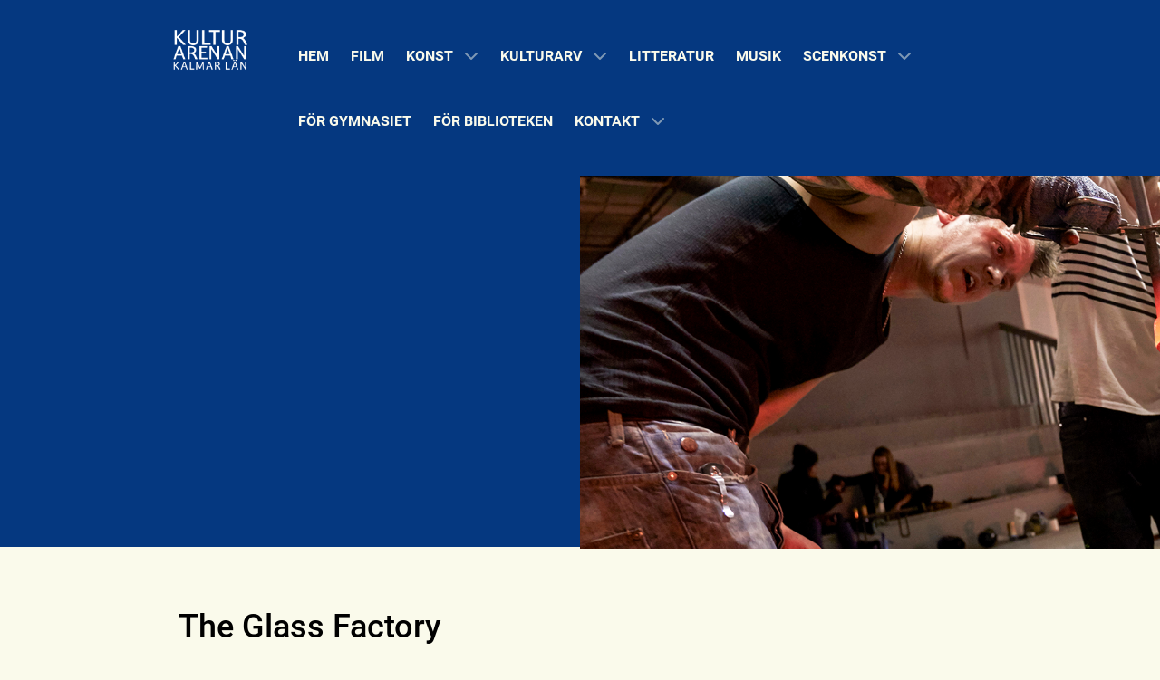

--- FILE ---
content_type: text/html; charset=utf-8
request_url: https://kulturarenankalmarlan.se/konst/the-glass-factory
body_size: 6611
content:
<!DOCTYPE html>
<html lang="sv-SE" dir="ltr">
        
<head>
    
            <meta name="viewport" content="width=device-width, initial-scale=1.0">
        <meta http-equiv="X-UA-Compatible" content="IE=edge" />
                                                <meta property="og:site_name" content="Kulturarenan Kalmar län" />
                                                                            <meta property="og:description" content="KULTURARENAN tidigare KULTURBUS är ett nätverk av kulturinstitutioner och konsulenter i Kalmar län. Vi erbjuder ett professionellt utbud för barn och ungdom." />
                                    

        
            
         <meta charset="utf-8">
	<meta name="author" content="Super User">
	<meta name="generator" content="Joomla! - Open Source Content Management">
	<title>The Glass Factory</title>

    <link href="/modules/mod_slideshowck/themes/default/css/camera.css?6b4761" rel="stylesheet">
	<link href="/media/vendor/joomla-custom-elements/css/joomla-alert.min.css?0.4.1" rel="stylesheet">
	<link href="/components/com_pagebuilderck/assets/pagebuilderck.css?ver=3.5.3" rel="stylesheet">
	<link href="/components/com_pagebuilderck/assets/font-awesome.min.css" rel="stylesheet">
	<link href="/media/gantry5/engines/nucleus/css-compiled/nucleus.css" rel="stylesheet">
	<link href="/templates/g5_hydrogen/custom/css-compiled/hydrogen_9.css" rel="stylesheet">
	<link href="/media/gantry5/engines/nucleus/css-compiled/bootstrap5.css" rel="stylesheet">
	<link href="/media/system/css/joomla-fontawesome.min.css" rel="stylesheet">
	<link href="/media/plg_system_debug/css/debug.css" rel="stylesheet">
	<link href="/media/gantry5/assets/css/font-awesome.min.css" rel="stylesheet">
	<link href="/templates/g5_hydrogen/custom/css-compiled/hydrogen-joomla_9.css" rel="stylesheet">
	<link href="/templates/g5_hydrogen/custom/css-compiled/custom_9.css" rel="stylesheet">
	<style>#camera_wrap_117 .camera_pag_ul li img, #camera_wrap_117 .camera_thumbs_cont ul li > img {height:75px;}
@media screen and (max-width: 480px) {
		#camera_wrap_117 .camera_caption {
			font-size: 0.6em !important;
		}
		
}</style>
	<style>.pbck-container { max-width: 1000px}</style>
	<style>@media only screen and (min-width:801px){
.ckhide5 { display: none !important; } 
.ckstack5 > .inner { display: block; }
.ckstack5 > .inner > .blockck { float: none !important; width: auto !important; display: block; margin-left: 0 !important;}
}@media only screen and (max-width:800px) and (min-width:641px){
.ckhide4 { display: none !important; } 
.ckstack4 > .inner { display: block; }
.ckstack4 > .inner > .blockck { float: none !important; width: auto !important; display: block; margin-left: 0 !important;}
}@media only screen and (max-width:640px) and (min-width:481px){
.ckhide3 { display: none !important; } 
.ckstack3 > .inner { display: block; }
.ckstack3 > .inner > .blockck { float: none !important; width: auto !important; display: block; margin-left: 0 !important;}
}@media only screen and (max-width:480px) and (min-width:321px){
.ckhide2 { display: none !important; } 
.ckstack2 > .inner { display: block; }
.ckstack2 > .inner > .blockck { float: none !important; width: auto !important; display: block; margin-left: 0 !important;}
}@media only screen and (max-width:320px){
.ckhide1 { display: none !important; } 
.ckstack1 > .inner { display: block; }
.ckstack1 > .inner > .blockck { float: none !important; width: auto !important; display: block; margin-left: 0 !important;}
}</style>
	<style>[data-gutter="2%"][data-nb="2"]:not(.ckadvancedlayout) [data-width="66.7"] {width:65.7%;}[data-gutter="2%"][data-nb="2"].ckadvancedlayout [data-width="66.7"] {width:66.7%;}[data-gutter="2%"][data-nb="2"]:not(.ckadvancedlayout) [data-width="33.3"] {width:32.3%;}[data-gutter="2%"][data-nb="2"].ckadvancedlayout [data-width="33.3"] {width:33.3%;}</style>
	<style>#g-header a {
    color: #fafaeb;
}

#g-header .g-main-nav .g-toplevel > li:not(.g-menu-item-type-particle):not(.g-menu-item-type-module).active {
    background: #053880;
}

#g-header .g-main-nav .g-toplevel > li > .g-menu-item-container {
    text-transform: uppercase;
    font-weight: bold;
}

#g-header .g-main-nav .g-toplevel > li:not(.g-menu-item-type-particle):not(.g-menu-item-type-module).active > .g-menu-item-container {
    color: #fafaeb;
}

.g-main-nav .g-toplevel > li > .g-menu-item-container {
    text-decoration: none;
    padding: 1.5rem 1.5rem 1.5rem 0rem;
}

#g-offcanvas #g-mobilemenu-container ul > li:not(.g-menu-item-type-particle):not(.g-menu-item-type-module):hover, #g-offcanvas #g-mobilemenu-container ul > li:not(.g-menu-item-type-particle):not(.g-menu-item-type-module).active {
    background: #fafaeb;
}

#g-offcanvas #g-mobilemenu-container ul > li.g-menu-item-link-parent > .g-menu-item-container > .g-menu-parent-indicator {
    border: 1px solid #fafaeb;
    background: #fafaeb;
}</style>
	<style>.row {
  //background: #f1f1f1;
  outline: none;
  display: -ms-flexbox;
  display: -webkit-flex;
  display: flex;
  -ms-flex-wrap: wrap;
  -webkit-flex-wrap: wrap;
  flex-wrap: wrap;
}

div[class*="col-"] {
  background: none;
  outline: none;
  box-sizing: border-box;
  padding: 25px;
}

.col-lg-4, .col-lg-6, .col-lg-12 {
  position: relative;
  float: left;
}

.col-lg-12 {
  width: 100%;
}

.col-lg-6 {
  width: 50%;
}

.col-lg-4 {
  width: 33.3333333%;
}</style>
	<style>.bild{
float: right;
padding-left:12px;
padding-bottom: 12 px;
width:20em;
}</style>
	<style>.sprocket-mosaic-tags {
    min-height: 54px;
}

.sprocket-mosaic-item, .sprocket-mosaic .sprocket-mosaic-tags, #main .sprocket-mosaic ul.sprocket-mosaic-tags {
    background: #fafaeb;
}

h2.sprocket-mosaic-title {
    margin-bottom: 0px;
}

.sprocket-mosaic-filter li, .sprocket-mosaic-order li {
    background: #fafaeb;
}</style>
	<style>.g-content-array .g-array-item-details {
  font-size: 100%;
}</style>
	<style>button {
  padding: 10px 30px;
  background-color: #053880;
  border-radius: 6px;
}

button a{
  color:#ffffff;
}

button a:hover{
  color:#ffffff;
}
</style>
	<style>.mnwall_iso_buttons a{
background: #fafaeb;
border: 1px solid #fafaeb;
color:#333333;
}

.mnwall-columns .mnwall-photo-link img{
background: #fafaeb;
}

a.mwall-filter-active {
  color: #333!important;
}

.mwall-buttons a.mwall-filter-active {
  color: #333!important;
}

#mwall_container_13 .mwall-buttons a.mwall-filter-active {
  background-color: #333333;
color:#ffffff!important;
}</style>

    <script src="/media/vendor/jquery/js/jquery.min.js?3.7.1"></script>
	<script src="/media/legacy/js/jquery-noconflict.min.js?504da4"></script>
	<script src="/media/com_slideshowck/assets/jquery.easing.1.3.js?6b4761"></script>
	<script type="application/json" class="joomla-script-options new">{"joomla.jtext":{"SLIDESHOWCK_PLAY":"Start the slideshow","SLIDESHOWCK_PAUSE":"Pause the slideshow","SLIDESHOWCK_NEXT":"Go to the next slide","SLIDESHOWCK_PREVIOUS":"Go to the previous slide","SLIDESHOWCK_LINK_FOR":"Link for","SLIDESHOWCK_SHOW_SLIDE":"Show slide","ERROR":"Fel","MESSAGE":"Meddelande","NOTICE":"Observera","WARNING":"Varning","JCLOSE":"Stäng","JOK":"OK","JOPEN":"Öppna"},"system.paths":{"root":"","rootFull":"https:\/\/kulturarenankalmarlan.se\/","base":"","baseFull":"https:\/\/kulturarenankalmarlan.se\/"},"csrf.token":"7627b36659a9b590fbe3a6bcb8dbe13c"}</script>
	<script src="/media/system/js/core.min.js?a3d8f8"></script>
	<script src="/media/vendor/webcomponentsjs/js/webcomponents-bundle.min.js?2.8.0" nomodule defer></script>
	<script src="/media/system/js/joomla-hidden-mail.min.js?80d9c7" type="module"></script>
	<script src="/media/com_slideshowck/assets/camera.min.js?ver=2.8.2"></script>
	<script src="/media/system/js/messages.min.js?9a4811" type="module"></script>
	<script src="/components/com_pagebuilderck/assets/jquery-uick.min.js?ver=3.5.3"></script>
	<script src="/components/com_pagebuilderck/assets/pagebuilderck.js?ver=3.5.3"></script>
	<script src="/components/com_pagebuilderck/assets/parallaxbackground.js?ver=3.5.3"></script>
	<script>
		jQuery(document).ready(function(){
			new Slideshowck('#camera_wrap_117', {
				height: '32%',
				minHeight: '150',
				pauseOnClick: false,
				hover: 1,
				fx: 'simpleFade',
				loader: 'none',
				pagination: 0,
				thumbnails: 0,
				thumbheight: 75,
				thumbwidth: 100,
				time: 7000,
				transPeriod: 1500,
				alignment: 'center',
				autoAdvance: 1,
				mobileAutoAdvance: 1,
				portrait: 0,
				barDirection: 'leftToRight',
				imagePath: '/media/com_slideshowck/images/',
				lightbox: 'mediaboxck',
				fullpage: 0,
				mobileimageresolution: '0',
				navigationHover: true,
				mobileNavHover: true,
				navigation: true,
				playPause: true,
				barPosition: 'bottom',
				responsiveCaption: 0,
				keyboardNavigation: 0,
				titleInThumbs: 0,
				captionTime: 0,
				captionOutEffect: 'default',
				captionOutEffectTime: 600,
				alias: 'slideshow',
				breakpoints: '{"" : ""}',
				container: ''
		});
}); 
</script>
	<script type="application/ld+json">{"@context":"https://schema.org","@graph":[{"@type":"Organization","@id":"https://kulturarenankalmarlan.se/#/schema/Organization/base","name":"Kulturarenan Kalmar län","url":"https://kulturarenankalmarlan.se/"},{"@type":"WebSite","@id":"https://kulturarenankalmarlan.se/#/schema/WebSite/base","url":"https://kulturarenankalmarlan.se/","name":"Kulturarenan Kalmar län","publisher":{"@id":"https://kulturarenankalmarlan.se/#/schema/Organization/base"}},{"@type":"WebPage","@id":"https://kulturarenankalmarlan.se/#/schema/WebPage/base","url":"https://kulturarenankalmarlan.se/konst/the-glass-factory","name":"The Glass Factory","isPartOf":{"@id":"https://kulturarenankalmarlan.se/#/schema/WebSite/base"},"about":{"@id":"https://kulturarenankalmarlan.se/#/schema/Organization/base"},"inLanguage":"sv-SE"},{"@type":"Article","@id":"https://kulturarenankalmarlan.se/#/schema/com_content/article/14","name":"The Glass Factory","headline":"The Glass Factory","inLanguage":"sv-SE","thumbnailUrl":"images/Kategorier/The_glass_factory.jpg","isPartOf":{"@id":"https://kulturarenankalmarlan.se/#/schema/WebPage/base"}}]}</script>
	<script>var PAGEBUILDERCK_DISABLE_ANIMATIONS = "0";</script>

    
                    <link rel="stylesheet" href="https://use.typekit.net/kic2hwf.css">
            
</head>

    <body class="gantry site com_content view-article no-layout no-task dir-ltr itemid-117 outline-9 g-offcanvas-left g-home g-style-preset4">
        
                    

        <div id="g-offcanvas"  data-g-offcanvas-swipe="1" data-g-offcanvas-css3="1">
                        <div class="g-grid">                        

        <div class="g-block size-100">
             <div id="mobile-menu-6926-particle" class="g-content g-particle">            <div id="g-mobilemenu-container" data-g-menu-breakpoint="48rem"></div>
            </div>
        </div>
            </div>
    </div>
        <div id="g-page-surround">
            <div class="g-offcanvas-hide g-offcanvas-toggle" role="navigation" data-offcanvas-toggle aria-controls="g-offcanvas" aria-expanded="false"><i class="fa fa-fw fa-bars"></i></div>                        

                                
                <header id="g-header">
                <div class="g-container">                                <div class="g-grid">                        

        <div class="g-block size-15 center">
             <div id="logo-6804-particle" class="g-content g-particle">            <a href="/" target="_self" title="KULTURARENAN" aria-label="KULTURARENAN" rel="home" >
                        <img src="/templates/g5_hydrogen/custom/images/kulturarenan-logotyp.png"  alt="KULTURARENAN" />
            </a>
            </div>
        </div>
                    

        <div class="g-block size-85">
             <div id="menu-3842-particle" class="g-content g-particle">            <nav class="g-main-nav" data-g-hover-expand="true">
        <ul class="g-toplevel">
                                                                                                                
        
                
        
                
        
        <li class="g-menu-item g-menu-item-type-component g-menu-item-101 g-standard  ">
                            <a class="g-menu-item-container" href="/">
                                                                <span class="g-menu-item-content">
                                    <span class="g-menu-item-title">Hem</span>
            
                    </span>
                                                </a>
                                </li>
    
                                                                                                
        
                
        
                
        
        <li class="g-menu-item g-menu-item-type-component g-menu-item-114 g-standard  ">
                            <a class="g-menu-item-container" href="/filmregion-sydost">
                                                                <span class="g-menu-item-content">
                                    <span class="g-menu-item-title">Film</span>
            
                    </span>
                                                </a>
                                </li>
    
                                                                                                
        
                
        
                
        
        <li class="g-menu-item g-menu-item-type-component g-menu-item-106 g-parent active g-standard g-menu-item-link-parent ">
                            <a class="g-menu-item-container" href="/konst">
                                                                <span class="g-menu-item-content">
                                    <span class="g-menu-item-title">Konst</span>
            
                    </span>
                    <span class="g-menu-parent-indicator" data-g-menuparent=""></span>                            </a>
                                                                            <ul class="g-dropdown g-inactive g-fade g-dropdown-right">
            <li class="g-dropdown-column">
                        <div class="g-grid">
                        <div class="g-block size-100">
            <ul class="g-sublevel">
                <li class="g-level-1 g-go-back">
                    <a class="g-menu-item-container" href="#" data-g-menuparent=""><span>Back</span></a>
                </li>
                                                                                                                    
        
                
        
                
        
        <li class="g-menu-item g-menu-item-type-component g-menu-item-115  ">
                            <a class="g-menu-item-container" href="/konst/bild-och-formutveckling-kalmar-laen">
                                                                <span class="g-menu-item-content">
                                    <span class="g-menu-item-title">Bild- och formutveckling Kalmar län</span>
            
                    </span>
                                                </a>
                                </li>
    
                                                                                                
        
                
        
                
        
        <li class="g-menu-item g-menu-item-type-component g-menu-item-116  ">
                            <a class="g-menu-item-container" href="/konst/kalmar-konstmuseum">
                                                                <span class="g-menu-item-content">
                                    <span class="g-menu-item-title">Kalmar konstmuseum</span>
            
                    </span>
                                                </a>
                                </li>
    
                                                                                                
        
                
        
                
        
        <li class="g-menu-item g-menu-item-type-component g-menu-item-117 active  ">
                            <a class="g-menu-item-container" href="/konst/the-glass-factory">
                                                                <span class="g-menu-item-content">
                                    <span class="g-menu-item-title">The Glass Factory</span>
            
                    </span>
                                                </a>
                                </li>
    
                                                                                                
        
                
        
                
        
        <li class="g-menu-item g-menu-item-type-component g-menu-item-118  ">
                            <a class="g-menu-item-container" href="/konst/virserums-konsthall">
                                                                <span class="g-menu-item-content">
                                    <span class="g-menu-item-title">Virserums konsthall</span>
            
                    </span>
                                                </a>
                                </li>
    
    
            </ul>
        </div>
            </div>

            </li>
        </ul>
            </li>
    
                                                                                                
        
                
        
                
        
        <li class="g-menu-item g-menu-item-type-component g-menu-item-107 g-parent g-standard g-menu-item-link-parent ">
                            <a class="g-menu-item-container" href="/kulturarv">
                                                                <span class="g-menu-item-content">
                                    <span class="g-menu-item-title">Kulturarv</span>
            
                    </span>
                    <span class="g-menu-parent-indicator" data-g-menuparent=""></span>                            </a>
                                                                            <ul class="g-dropdown g-inactive g-fade g-dropdown-right">
            <li class="g-dropdown-column">
                        <div class="g-grid">
                        <div class="g-block size-100">
            <ul class="g-sublevel">
                <li class="g-level-1 g-go-back">
                    <a class="g-menu-item-container" href="#" data-g-menuparent=""><span>Back</span></a>
                </li>
                                                                                                                    
        
                
        
                
        
        <li class="g-menu-item g-menu-item-type-component g-menu-item-122  ">
                            <a class="g-menu-item-container" href="/kulturarv/kalmar-laens-hembygdsfoerbund">
                                                                <span class="g-menu-item-content">
                                    <span class="g-menu-item-title">Kalmar läns Hembygdsförbund</span>
            
                    </span>
                                                </a>
                                </li>
    
                                                                                                
        
                
        
                
        
        <li class="g-menu-item g-menu-item-type-component g-menu-item-123  ">
                            <a class="g-menu-item-container" href="/kulturarv/kalmar-laens-hemsloejdsfoerening">
                                                                <span class="g-menu-item-content">
                                    <span class="g-menu-item-title">Kalmar läns Hemslöjdsförening</span>
            
                    </span>
                                                </a>
                                </li>
    
                                                                                                
        
                
        
                
        
        <li class="g-menu-item g-menu-item-type-component g-menu-item-124  ">
                            <a class="g-menu-item-container" href="/kulturarv/kalmar-laens-museum">
                                                                <span class="g-menu-item-content">
                                    <span class="g-menu-item-title">Kalmar läns museum</span>
            
                    </span>
                                                </a>
                                </li>
    
    
            </ul>
        </div>
            </div>

            </li>
        </ul>
            </li>
    
                                                                                                
        
                
        
                
        
        <li class="g-menu-item g-menu-item-type-component g-menu-item-108 g-standard  ">
                            <a class="g-menu-item-container" href="/litteratur">
                                                                <span class="g-menu-item-content">
                                    <span class="g-menu-item-title">Litteratur</span>
            
                    </span>
                                                </a>
                                </li>
    
                                                                                                
        
                
        
                
        
        <li class="g-menu-item g-menu-item-type-component g-menu-item-127 g-standard  ">
                            <a class="g-menu-item-container" href="/laensmusiken">
                                                                <span class="g-menu-item-content">
                                    <span class="g-menu-item-title">Musik</span>
            
                    </span>
                                                </a>
                                </li>
    
                                                                                                
        
                
        
                
        
        <li class="g-menu-item g-menu-item-type-component g-menu-item-110 g-parent g-standard g-menu-item-link-parent ">
                            <a class="g-menu-item-container" href="/scenkonst">
                                                                <span class="g-menu-item-content">
                                    <span class="g-menu-item-title">Scenkonst</span>
            
                    </span>
                    <span class="g-menu-parent-indicator" data-g-menuparent=""></span>                            </a>
                                                                            <ul class="g-dropdown g-inactive g-fade g-dropdown-right">
            <li class="g-dropdown-column">
                        <div class="g-grid">
                        <div class="g-block size-100">
            <ul class="g-sublevel">
                <li class="g-level-1 g-go-back">
                    <a class="g-menu-item-container" href="#" data-g-menuparent=""><span>Back</span></a>
                </li>
                                                                                                                    
        
                
        
                
        
        <li class="g-menu-item g-menu-item-type-component g-menu-item-128  ">
                            <a class="g-menu-item-container" href="/scenkonst/byteatern-kalmar-laensteater">
                                                                <span class="g-menu-item-content">
                                    <span class="g-menu-item-title">Byteatern Kalmar Länsteater</span>
            
                    </span>
                                                </a>
                                </li>
    
                                                                                                
        
                
        
                
        
        <li class="g-menu-item g-menu-item-type-component g-menu-item-129  ">
                            <a class="g-menu-item-container" href="/scenkonst/dans-i-kalmar-laen">
                                                                <span class="g-menu-item-content">
                                    <span class="g-menu-item-title">Dans i Kalmar län</span>
            
                    </span>
                                                </a>
                                </li>
    
                                                                                                
        
                
        
                
        
        <li class="g-menu-item g-menu-item-type-component g-menu-item-130  ">
                            <a class="g-menu-item-container" href="/scenkonst/riksteatern-kalmar-laen">
                                                                <span class="g-menu-item-content">
                                    <span class="g-menu-item-title">Riksteatern Kalmar län</span>
            
                    </span>
                                                </a>
                                </li>
    
                                                                                                
        
                
        
                
        
        <li class="g-menu-item g-menu-item-type-alias g-menu-item-135 g-parent g-menu-item-link-parent ">
                            <a class="g-menu-item-container" href="/scenkonst">
                                                                <span class="g-menu-item-content">
                                    <span class="g-menu-item-title">Föreställningar</span>
            
                    </span>
                    <span class="g-menu-parent-indicator" data-g-menuparent=""></span>                            </a>
                                                                            <ul class="g-dropdown g-inactive g-fade g-dropdown-right">
            <li class="g-dropdown-column">
                        <div class="g-grid">
                        <div class="g-block size-100">
            <ul class="g-sublevel">
                <li class="g-level-2 g-go-back">
                    <a class="g-menu-item-container" href="#" data-g-menuparent=""><span>Back</span></a>
                </li>
                                                                                                                    
        
                
        
                
        
        <li class="g-menu-item g-menu-item-type-alias g-menu-item-136  ">
                            <a class="g-menu-item-container" href="/2-5-ar">
                                                                <span class="g-menu-item-content">
                                    <span class="g-menu-item-title">2-5 år</span>
            
                    </span>
                                                </a>
                                </li>
    
                                                                                                
        
                
        
                
        
        <li class="g-menu-item g-menu-item-type-alias g-menu-item-137  ">
                            <a class="g-menu-item-container" href="/6-9-ar">
                                                                <span class="g-menu-item-content">
                                    <span class="g-menu-item-title">6-9 år</span>
            
                    </span>
                                                </a>
                                </li>
    
                                                                                                
        
                
        
                
        
        <li class="g-menu-item g-menu-item-type-alias g-menu-item-138  ">
                            <a class="g-menu-item-container" href="/10-12-ar">
                                                                <span class="g-menu-item-content">
                                    <span class="g-menu-item-title">10-12 år</span>
            
                    </span>
                                                </a>
                                </li>
    
                                                                                                
        
                
        
                
        
        <li class="g-menu-item g-menu-item-type-alias g-menu-item-139  ">
                            <a class="g-menu-item-container" href="/13-15-ar">
                                                                <span class="g-menu-item-content">
                                    <span class="g-menu-item-title">13-15 år</span>
            
                    </span>
                                                </a>
                                </li>
    
    
            </ul>
        </div>
            </div>

            </li>
        </ul>
            </li>
    
    
            </ul>
        </div>
            </div>

            </li>
        </ul>
            </li>
    
                                                                                                
        
                
        
                
        
        <li class="g-menu-item g-menu-item-type-component g-menu-item-111 g-standard  ">
                            <a class="g-menu-item-container" href="/foer-gymnasiet">
                                                                <span class="g-menu-item-content">
                                    <span class="g-menu-item-title">För gymnasiet</span>
            
                    </span>
                                                </a>
                                </li>
    
                                                                                                
        
                
        
                
        
        <li class="g-menu-item g-menu-item-type-component g-menu-item-225 g-standard  ">
                            <a class="g-menu-item-container" href="/for-biblioteken">
                                                                <span class="g-menu-item-content">
                                    <span class="g-menu-item-title">För biblioteken</span>
            
                    </span>
                                                </a>
                                </li>
    
                                                                                                
        
                
        
                
        
        <li class="g-menu-item g-menu-item-type-component g-menu-item-112 g-parent g-standard g-menu-item-link-parent ">
                            <a class="g-menu-item-container" href="/kontakt">
                                                                <span class="g-menu-item-content">
                                    <span class="g-menu-item-title">Kontakt</span>
            
                    </span>
                    <span class="g-menu-parent-indicator" data-g-menuparent=""></span>                            </a>
                                                                            <ul class="g-dropdown g-inactive g-fade g-dropdown-right">
            <li class="g-dropdown-column">
                        <div class="g-grid">
                        <div class="g-block size-100">
            <ul class="g-sublevel">
                <li class="g-level-1 g-go-back">
                    <a class="g-menu-item-container" href="#" data-g-menuparent=""><span>Back</span></a>
                </li>
                                                                                                                    
        
                
        
                
        
        <li class="g-menu-item g-menu-item-type-alias g-menu-item-140  ">
                            <a class="g-menu-item-container" href="/kontakt">
                                                                <span class="g-menu-item-content">
                                    <span class="g-menu-item-title">Nätverket Kulturarenan</span>
            
                    </span>
                                                </a>
                                </li>
    
                                                                                                
        
                
        
                
        
        <li class="g-menu-item g-menu-item-type-component g-menu-item-113  ">
                            <a class="g-menu-item-container" href="/kontakt/skolkultursamordnare">
                                                                <span class="g-menu-item-content">
                                    <span class="g-menu-item-title">Skolkultursamordnare</span>
            
                    </span>
                                                </a>
                                </li>
    
                                                                                                
        
                
        
                
        
        <li class="g-menu-item g-menu-item-type-component g-menu-item-152  ">
                            <a class="g-menu-item-container" href="/kontakt/integritetspolicy">
                                                                <span class="g-menu-item-content">
                                    <span class="g-menu-item-title">Integritetspolicy</span>
            
                    </span>
                                                </a>
                                </li>
    
    
            </ul>
        </div>
            </div>

            </li>
        </ul>
            </li>
    
    
        </ul>
    </nav>
            </div>
        </div>
            </div>
            </div>
        
    </header>
                    
                <section id="g-navigation" class="g-flushed">
                <div class="g-container">                                <div class="g-grid">                        

        <div class="g-block size-100">
             <div class="g-content">
                                    <div class="platform-content"><div class="navigation moduletable ">
        <div class="slideshowck  camera_wrap camera_black_skin" id="camera_wrap_117">
			<div data-alt="On the road again" data-thumb="/images/Bildspel/glass factory.png" data-src="/images/Bildspel/glass factory.png" >
								</div>
		<div data-alt="" data-thumb="/images/Bildspel/glass factory.png" data-src="/images/Bildspel/glass factory.png" >
								</div>
</div>
<div style="clear:both;"></div>
</div></div>
            
        </div>
        </div>
            </div>
            </div>
        
    </section>
                    
                <main id="g-main">
                <div class="g-container">                                <div class="g-grid">                        

        <div class="g-block size-100">
             <div class="g-system-messages">
                                            <div id="system-message-container" aria-live="polite"></div>

            
    </div>
        </div>
            </div>
                            <div class="g-grid">                        

        <div class="g-block size-100">
             <div class="g-content">
                                                            <div class="platform-content container"><div class="row"><div class="col"><div class="com-content-article item-page">
    <meta itemprop="inLanguage" content="sv-SE">
        <div class="page-header">
        <h1> The Glass Factory </h1>
    </div>
    
    
        
        
    
    
        
                                                <div class="com-content-article__body">
        <div class="pagebuilderck"><div class="pbckid696d89aad2faf"><div class="rowck ckstack3 ckstack2 ckstack1 uick-sortable" id="row_ID1631190484402" data-gutter="2%" data-nb="2" style="position: relative;" data-columns-space-between="1"><div class="inner animate clearfix"><div class="blockck" id="block_ID1631190484402" data-real-width="65.7%" data-width="66.7" style="position: relative;"><div class="inner animate resizable"><div class="innercontent uick-sortable"><div id="ID1631190484420" class="cktype" data-type="text" style="position: relative;">  			  			<div class="cktext inner" style="position: relative;" spellcheck="false"><p class="sv-font-ingress-startsida-bildspel" style="text-align: justify;" data-mce-style="text-align: justify;">Muséet har en bred verksamhet för barn och ungdomar och erbjuder pedagogiska program för skolor. Det finns dessutom ett varierande utbud av pedagogiska program för basutställningarna.</p><p class="normal" style="text-align: justify;" data-mce-style="text-align: justify;">The Glass Factory är en kreativ mötesplats och fungerar som ett utvidgat klassrum till skolans undervisning. Vi arbetar med en deltagande metodik där barn och unga bjuds in som aktiva medskapare i visningar och aktiviteter på museet. Barn och ungas nyfikenhet och kreativitet är utgångspunkten i våra pedagogiska program.</p><p>The Glass Factory<br> Storgatan 5<br> 360 65 Boda glasbruk<br> 0046-(0)471-249360</p><p>För mer information <a href="https://www.theglassfactory.se/barn--unga.html" target="_blank" rel="noopener noreferrer" data-mce-href="https://www.theglassfactory.se/barn--unga.html">www.theglassfactory.se</a></p><h3 style="text-align: justify;" data-mce-style="text-align: justify;">Kontakt</h3><p style="text-align: justify;" data-mce-style="text-align: justify;">Ulf Ogenbrant<br><em>Museichef</em><br>Tel: 0471-249220<br>E-post: <joomla-hidden-mail  is-link="1" is-email="1" first="dWxmLm9nZW5icmFudA==" last="ZW1tYWJvZGEuc2U=" text="dWxmLm9nZW5icmFudEBlbW1hYm9kYS5zZQ==" base="" >Den här e-postadressen skyddas mot spambots. Du måste tillåta JavaScript för att se den.</joomla-hidden-mail></p></div>  		</div></div></div></div><div class="blockck" id="block_ID1631190487869" data-real-width="32.3%" data-width="33.3" style="position: relative;"><div class="inner animate resizable"><div class="innercontent uick-sortable"></div></div></div></div></div></div></div>    </div>

                                        
                                        </div></div></div></div>
    
            
    </div>
        </div>
            </div>
                            <div class="g-grid">                        

        <div class="g-block size-100">
             <div class="g-content">
                                    <div class="below-content moduletable ">
            <h4 class="g-title">Senast uppdaterad</h4>        <div id="module-contentarray-174-particle" class="g-particle"><div class="g-content-array g-joomla-articles">

                    <div class="g-grid">
                
                    <div class="g-block">
                        <div class="g-content">
                            <div class="g-array-item">
                                                                
                                
                                                                    <div class="g-array-item-details">
                                                                                    <span class="g-array-item-date">
                                                                                                    <i class="far fa-clock" aria-hidden="true"></i>18 september 2023
                                                                                            </span>
                                        
                                        
                                        
                                                                            </div>
                                
                                
                                                            </div>
                        </div>
                    </div>

                            </div>
        
            </div></div></div>
            
        </div>
        </div>
            </div>
            </div>
        
    </main>
                    
                <footer id="g-footer">
                <div class="g-container">                                <div class="g-grid">                        

        <div class="g-block size-33">
             <div class="g-content">
                                    <div class="platform-content"><div class="footer-left moduletable ">
        
<div id="mod-custom92" class="mod-custom custom">
    <p><img src="/images/kulturarenan-logotyp.png" width="155" height="100" /></p>
<p style="text-align: justify;"><span style="color: #fafaeb!important; font-weight: 700!important; font-size: 1.15rem;">KULTURARENAN</span> tidigare KULTURBUS är ett nätverk av kulturinstitutioner och konsulenter i Kalmar län. Vi erbjuder ett professionellt utbud för barn och ungdom. Under våra respektive rubriker kan du hitta information om våra föreställningar, visningar, konserter, projekt, möjligheter och besöksmål.</p></div>
</div></div>
            
        </div>
        </div>
                    

        <div class="g-block size-42">
             <div class="g-content">
                                    <div class="platform-content"><div class="footer-center moduletable ">
        
<div id="mod-custom94" class="mod-custom custom">
    <p style="margin: 3.9em; text-align: justify;"> </p>
<p style="text-align: justify;"><span style="color: #fafaeb!important; font-weight: 700!important; font-size: 1.15rem;">KONTAKT</span><br /><span style="color: #fafaeb;"><a style="color: #fafaeb;" href="/kontakt" target="_blank" rel="noopener noreferrer">Via denna länk får du veta vem, eller vilka, du kan kontakta inom respektive kulturinriktning för mer information &gt;</a></span></p></div>
</div></div>
            
        </div>
        </div>
                    

        <div class="g-block size-25">
             <div class="g-content">
                                    <div class="platform-content"><div class="footer-right moduletable ">
        
<div id="mod-custom93" class="mod-custom custom">
    <p><a href="https://www.regionkalmar.se/" target="_blank" rel="noopener noreferrer"><img style="margin-bottom: 1px; margin-top: 1px;" src="/images/Logotyp_Region_Kalmar_ln_frg.png" width="216" height="100" /></a></p>
<p><span style="color: #fafaeb!important; font-weight: 700!important; font-size: 1.15rem;">REGION KALMAR LÄN</span> <br />Box 601<br /> 391 26 Kalmar</p></div>
</div></div>
            
        </div>
        </div>
            </div>
                            <div class="g-grid">                        

        <div class="g-block size-33">
             <div id="copyright-7418-particle" class="g-content g-particle">            &copy;
        2026
    Kulturarenan Kalmar län
            </div>
        </div>
                    

        <div class="g-block size-42">
             <div class="spacer"></div>
        </div>
                    

        <div class="g-block size-25">
             <div id="branding-2304-particle" class="g-content g-particle">            <div class="g-branding branding">
    Design <a href="https://orangia.se" title="Orangia AB" class="g-powered-by" style="color:#ffffff!important;">Orangia AB</a>
</div>
            </div>
        </div>
            </div>
            </div>
        
    </footer>
    
                        

        </div>
                    

                        <script type="text/javascript" src="/media/gantry5/assets/js/main.js"></script>
    

    

        
    </body>
</html>


--- FILE ---
content_type: text/css;charset=utf-8
request_url: https://use.typekit.net/kic2hwf.css
body_size: 435
content:
/*
 * The Typekit service used to deliver this font or fonts for use on websites
 * is provided by Adobe and is subject to these Terms of Use
 * http://www.adobe.com/products/eulas/tou_typekit. For font license
 * information, see the list below.
 *
 * darkmode-on:
 *   - http://typekit.com/eulas/00000000000000007735e09c
 *   - http://typekit.com/eulas/00000000000000007735e0c5
 *
 * © 2009-2026 Adobe Systems Incorporated. All Rights Reserved.
 */
/*{"last_published":"2021-09-08 11:31:51 UTC"}*/

@import url("https://p.typekit.net/p.css?s=1&k=kic2hwf&ht=tk&f=46142.46144&a=5780968&app=typekit&e=css");

@font-face {
font-family:"darkmode-on";
src:url("https://use.typekit.net/af/328db0/00000000000000007735e09c/30/l?subset_id=2&fvd=n7&v=3") format("woff2"),url("https://use.typekit.net/af/328db0/00000000000000007735e09c/30/d?subset_id=2&fvd=n7&v=3") format("woff"),url("https://use.typekit.net/af/328db0/00000000000000007735e09c/30/a?subset_id=2&fvd=n7&v=3") format("opentype");
font-display:auto;font-style:normal;font-weight:700;font-stretch:normal;
}

@font-face {
font-family:"darkmode-on";
src:url("https://use.typekit.net/af/7fc57e/00000000000000007735e0c5/30/l?primer=7cdcb44be4a7db8877ffa5c0007b8dd865b3bbc383831fe2ea177f62257a9191&fvd=n3&v=3") format("woff2"),url("https://use.typekit.net/af/7fc57e/00000000000000007735e0c5/30/d?primer=7cdcb44be4a7db8877ffa5c0007b8dd865b3bbc383831fe2ea177f62257a9191&fvd=n3&v=3") format("woff"),url("https://use.typekit.net/af/7fc57e/00000000000000007735e0c5/30/a?primer=7cdcb44be4a7db8877ffa5c0007b8dd865b3bbc383831fe2ea177f62257a9191&fvd=n3&v=3") format("opentype");
font-display:auto;font-style:normal;font-weight:300;font-stretch:normal;
}

.tk-darkmode-on { font-family: "darkmode-on",sans-serif; }
